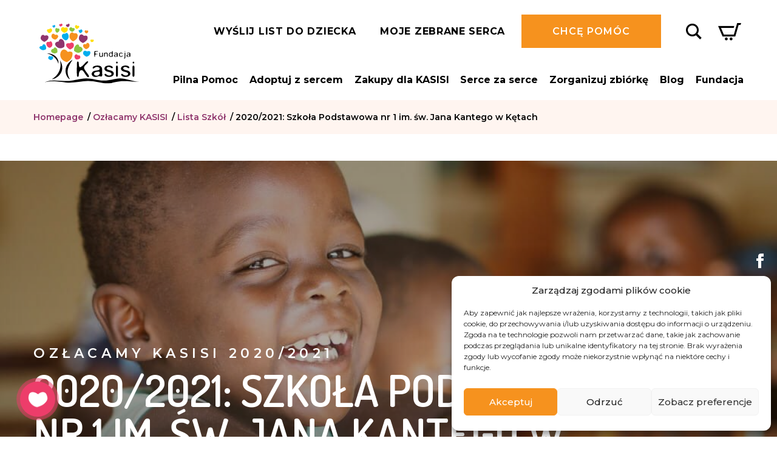

--- FILE ---
content_type: text/html; charset=UTF-8
request_url: https://www.fundacjakasisi.pl/ozlacamy-kasisi/2020-2021/szkola-podstawowa-nr-1-im-sw-jana-kantego-w-ketach/
body_size: 20545
content:
<!DOCTYPE html>
<html lang="pl-PL">
<head>
	<meta charset="UTF-8">
	<meta name="viewport"
		  content="width=device-width, initial-scale=1.0, minimum-scale=1.0, maximum-scale=1.0, user-scalable=no, shrink-to-fit=no">
	<meta name="format-detection" content="telephone=no">
	<meta name="HandheldFriendly" content="true">
	<link href="https://fonts.googleapis.com/css?family=Dosis:600,700|Montserrat:300,400,500,600,700,800&display=swap&subset=latin-ext"
		  rel="stylesheet">
	<meta name='robots' content='index, follow, max-image-preview:large, max-snippet:-1, max-video-preview:-1' />
	<style>img:is([sizes="auto" i], [sizes^="auto," i]) { contain-intrinsic-size: 3000px 1500px }</style>
	
	<!-- This site is optimized with the Yoast SEO plugin v26.1.1 - https://yoast.com/wordpress/plugins/seo/ -->
	<title>Szkoła Podstawowa nr 1 w Kętach  Fundacja Kasisi</title>
	<meta name="description" content="Szkoła bierze udział w projekcie edukacyjnym Ozłacamy Kasisi o temacie &quot;Woda cenniejsza niż złoto&quot;. Uczniowie zbierają pieniądze na budowę studni w Zambii. Wesprzyj ich zbiórkę!" />
	<link rel="canonical" href="https://www.fundacjakasisi.pl/ozlacamy-kasisi/2020-2021/szkola-podstawowa-nr-1-im-sw-jana-kantego-w-ketach/" />
	<meta property="og:locale" content="pl_PL" />
	<meta property="og:type" content="article" />
	<meta property="og:title" content="Szkoła Podstawowa nr 1 w Kętach" />
	<meta property="og:description" content="Szkoła bierze udział w projekcie edukacyjnym Ozłacamy Kasisi o temacie &quot;Woda cenniejsza niż złoto&quot;. Uczniowie zbierają pieniądze na budowę studni w Zambii. Wesprzyj ich zbiórkę!" />
	<meta property="og:url" content="https://www.fundacjakasisi.pl/ozlacamy-kasisi/2020-2021/szkola-podstawowa-nr-1-im-sw-jana-kantego-w-ketach/" />
	<meta property="og:site_name" content="Fundacja Kasisi" />
	<meta property="article:publisher" content="https://www.facebook.com/fundacjakasisi/" />
	<meta property="article:modified_time" content="2021-05-11T11:52:58+00:00" />
	<meta property="og:image" content="https://www.fundacjakasisi.pl/wp-content/uploads/2019/09/bg-top-banner-home.jpg" />
	<meta property="og:image:width" content="2000" />
	<meta property="og:image:height" content="1040" />
	<meta property="og:image:type" content="image/jpeg" />
	<meta name="twitter:card" content="summary_large_image" />
	<script type="application/ld+json" class="yoast-schema-graph">{"@context":"https://schema.org","@graph":[{"@type":"WebPage","@id":"https://www.fundacjakasisi.pl/ozlacamy-kasisi/2020-2021/szkola-podstawowa-nr-1-im-sw-jana-kantego-w-ketach/","url":"https://www.fundacjakasisi.pl/ozlacamy-kasisi/2020-2021/szkola-podstawowa-nr-1-im-sw-jana-kantego-w-ketach/","name":"Szkoła Podstawowa nr 1 w Kętach","isPartOf":{"@id":"https://www.fundacjakasisi.pl/#website"},"datePublished":"2021-04-15T09:05:05+00:00","dateModified":"2021-05-11T11:52:58+00:00","description":"Szkoła bierze udział w projekcie edukacyjnym Ozłacamy Kasisi o temacie \"Woda cenniejsza niż złoto\". Uczniowie zbierają pieniądze na budowę studni w Zambii. Wesprzyj ich zbiórkę!","breadcrumb":{"@id":"https://www.fundacjakasisi.pl/ozlacamy-kasisi/2020-2021/szkola-podstawowa-nr-1-im-sw-jana-kantego-w-ketach/#breadcrumb"},"inLanguage":"pl-PL","potentialAction":[{"@type":"ReadAction","target":["https://www.fundacjakasisi.pl/ozlacamy-kasisi/2020-2021/szkola-podstawowa-nr-1-im-sw-jana-kantego-w-ketach/"]}]},{"@type":"BreadcrumbList","@id":"https://www.fundacjakasisi.pl/ozlacamy-kasisi/2020-2021/szkola-podstawowa-nr-1-im-sw-jana-kantego-w-ketach/#breadcrumb","itemListElement":[{"@type":"ListItem","position":1,"name":"Homepage","item":"https://www.fundacjakasisi.pl/"},{"@type":"ListItem","position":2,"name":"Ozłacamy KASISI","item":"https://www.fundacjakasisi.pl/zorganizuj-zbiorke/ozlacamy-kasisi/"},{"@type":"ListItem","position":3,"name":"Lista Szkół","item":"https://www.fundacjakasisi.pl/ozlacamy-kasisi/2020-2021/"},{"@type":"ListItem","position":4,"name":"2020/2021: Szkoła Podstawowa nr 1 im. św. Jana Kantego w Kętach"}]},{"@type":"WebSite","@id":"https://www.fundacjakasisi.pl/#website","url":"https://www.fundacjakasisi.pl/","name":"Fundacja Kasisi","description":"","publisher":{"@id":"https://www.fundacjakasisi.pl/#organization"},"potentialAction":[{"@type":"SearchAction","target":{"@type":"EntryPoint","urlTemplate":"https://www.fundacjakasisi.pl/?s={search_term_string}"},"query-input":{"@type":"PropertyValueSpecification","valueRequired":true,"valueName":"search_term_string"}}],"inLanguage":"pl-PL"},{"@type":"Organization","@id":"https://www.fundacjakasisi.pl/#organization","name":"Fundacja Kasisi","url":"https://www.fundacjakasisi.pl/","logo":{"@type":"ImageObject","inLanguage":"pl-PL","@id":"https://www.fundacjakasisi.pl/#/schema/logo/image/","url":"https://www.fundacjakasisi.pl/wp-content/uploads/2019/09/logo-white.svg","contentUrl":"https://www.fundacjakasisi.pl/wp-content/uploads/2019/09/logo-white.svg","caption":"Fundacja Kasisi"},"image":{"@id":"https://www.fundacjakasisi.pl/#/schema/logo/image/"},"sameAs":["https://www.facebook.com/fundacjakasisi/","https://www.instagram.com/fundacja.kasisi/","https://www.youtube.com/channel/UCXrUYrYvYix-yllLYItdw8g"]}]}</script>
	<!-- / Yoast SEO plugin. -->


<link rel='dns-prefetch' href='//b3282467.smushcdn.com' />
<link rel="alternate" type="application/rss+xml" title="Fundacja Kasisi &raquo; Kanał z wpisami" href="https://www.fundacjakasisi.pl/feed/" />
<link rel="alternate" type="application/rss+xml" title="Fundacja Kasisi &raquo; Kanał z komentarzami" href="https://www.fundacjakasisi.pl/comments/feed/" />
		<style>
			.lazyload,
			.lazyloading {
				max-width: 100%;
			}
		</style>
		<style id='classic-theme-styles-inline-css' type='text/css'>
/*! This file is auto-generated */
.wp-block-button__link{color:#fff;background-color:#32373c;border-radius:9999px;box-shadow:none;text-decoration:none;padding:calc(.667em + 2px) calc(1.333em + 2px);font-size:1.125em}.wp-block-file__button{background:#32373c;color:#fff;text-decoration:none}
</style>
<style id='global-styles-inline-css' type='text/css'>
:root{--wp--preset--aspect-ratio--square: 1;--wp--preset--aspect-ratio--4-3: 4/3;--wp--preset--aspect-ratio--3-4: 3/4;--wp--preset--aspect-ratio--3-2: 3/2;--wp--preset--aspect-ratio--2-3: 2/3;--wp--preset--aspect-ratio--16-9: 16/9;--wp--preset--aspect-ratio--9-16: 9/16;--wp--preset--color--black: #000000;--wp--preset--color--cyan-bluish-gray: #abb8c3;--wp--preset--color--white: #ffffff;--wp--preset--color--pale-pink: #f78da7;--wp--preset--color--vivid-red: #cf2e2e;--wp--preset--color--luminous-vivid-orange: #ff6900;--wp--preset--color--luminous-vivid-amber: #fcb900;--wp--preset--color--light-green-cyan: #7bdcb5;--wp--preset--color--vivid-green-cyan: #00d084;--wp--preset--color--pale-cyan-blue: #8ed1fc;--wp--preset--color--vivid-cyan-blue: #0693e3;--wp--preset--color--vivid-purple: #9b51e0;--wp--preset--gradient--vivid-cyan-blue-to-vivid-purple: linear-gradient(135deg,rgba(6,147,227,1) 0%,rgb(155,81,224) 100%);--wp--preset--gradient--light-green-cyan-to-vivid-green-cyan: linear-gradient(135deg,rgb(122,220,180) 0%,rgb(0,208,130) 100%);--wp--preset--gradient--luminous-vivid-amber-to-luminous-vivid-orange: linear-gradient(135deg,rgba(252,185,0,1) 0%,rgba(255,105,0,1) 100%);--wp--preset--gradient--luminous-vivid-orange-to-vivid-red: linear-gradient(135deg,rgba(255,105,0,1) 0%,rgb(207,46,46) 100%);--wp--preset--gradient--very-light-gray-to-cyan-bluish-gray: linear-gradient(135deg,rgb(238,238,238) 0%,rgb(169,184,195) 100%);--wp--preset--gradient--cool-to-warm-spectrum: linear-gradient(135deg,rgb(74,234,220) 0%,rgb(151,120,209) 20%,rgb(207,42,186) 40%,rgb(238,44,130) 60%,rgb(251,105,98) 80%,rgb(254,248,76) 100%);--wp--preset--gradient--blush-light-purple: linear-gradient(135deg,rgb(255,206,236) 0%,rgb(152,150,240) 100%);--wp--preset--gradient--blush-bordeaux: linear-gradient(135deg,rgb(254,205,165) 0%,rgb(254,45,45) 50%,rgb(107,0,62) 100%);--wp--preset--gradient--luminous-dusk: linear-gradient(135deg,rgb(255,203,112) 0%,rgb(199,81,192) 50%,rgb(65,88,208) 100%);--wp--preset--gradient--pale-ocean: linear-gradient(135deg,rgb(255,245,203) 0%,rgb(182,227,212) 50%,rgb(51,167,181) 100%);--wp--preset--gradient--electric-grass: linear-gradient(135deg,rgb(202,248,128) 0%,rgb(113,206,126) 100%);--wp--preset--gradient--midnight: linear-gradient(135deg,rgb(2,3,129) 0%,rgb(40,116,252) 100%);--wp--preset--font-size--small: 13px;--wp--preset--font-size--medium: 20px;--wp--preset--font-size--large: 36px;--wp--preset--font-size--x-large: 42px;--wp--preset--spacing--20: 0.44rem;--wp--preset--spacing--30: 0.67rem;--wp--preset--spacing--40: 1rem;--wp--preset--spacing--50: 1.5rem;--wp--preset--spacing--60: 2.25rem;--wp--preset--spacing--70: 3.38rem;--wp--preset--spacing--80: 5.06rem;--wp--preset--shadow--natural: 6px 6px 9px rgba(0, 0, 0, 0.2);--wp--preset--shadow--deep: 12px 12px 50px rgba(0, 0, 0, 0.4);--wp--preset--shadow--sharp: 6px 6px 0px rgba(0, 0, 0, 0.2);--wp--preset--shadow--outlined: 6px 6px 0px -3px rgba(255, 255, 255, 1), 6px 6px rgba(0, 0, 0, 1);--wp--preset--shadow--crisp: 6px 6px 0px rgba(0, 0, 0, 1);}:where(.is-layout-flex){gap: 0.5em;}:where(.is-layout-grid){gap: 0.5em;}body .is-layout-flex{display: flex;}.is-layout-flex{flex-wrap: wrap;align-items: center;}.is-layout-flex > :is(*, div){margin: 0;}body .is-layout-grid{display: grid;}.is-layout-grid > :is(*, div){margin: 0;}:where(.wp-block-columns.is-layout-flex){gap: 2em;}:where(.wp-block-columns.is-layout-grid){gap: 2em;}:where(.wp-block-post-template.is-layout-flex){gap: 1.25em;}:where(.wp-block-post-template.is-layout-grid){gap: 1.25em;}.has-black-color{color: var(--wp--preset--color--black) !important;}.has-cyan-bluish-gray-color{color: var(--wp--preset--color--cyan-bluish-gray) !important;}.has-white-color{color: var(--wp--preset--color--white) !important;}.has-pale-pink-color{color: var(--wp--preset--color--pale-pink) !important;}.has-vivid-red-color{color: var(--wp--preset--color--vivid-red) !important;}.has-luminous-vivid-orange-color{color: var(--wp--preset--color--luminous-vivid-orange) !important;}.has-luminous-vivid-amber-color{color: var(--wp--preset--color--luminous-vivid-amber) !important;}.has-light-green-cyan-color{color: var(--wp--preset--color--light-green-cyan) !important;}.has-vivid-green-cyan-color{color: var(--wp--preset--color--vivid-green-cyan) !important;}.has-pale-cyan-blue-color{color: var(--wp--preset--color--pale-cyan-blue) !important;}.has-vivid-cyan-blue-color{color: var(--wp--preset--color--vivid-cyan-blue) !important;}.has-vivid-purple-color{color: var(--wp--preset--color--vivid-purple) !important;}.has-black-background-color{background-color: var(--wp--preset--color--black) !important;}.has-cyan-bluish-gray-background-color{background-color: var(--wp--preset--color--cyan-bluish-gray) !important;}.has-white-background-color{background-color: var(--wp--preset--color--white) !important;}.has-pale-pink-background-color{background-color: var(--wp--preset--color--pale-pink) !important;}.has-vivid-red-background-color{background-color: var(--wp--preset--color--vivid-red) !important;}.has-luminous-vivid-orange-background-color{background-color: var(--wp--preset--color--luminous-vivid-orange) !important;}.has-luminous-vivid-amber-background-color{background-color: var(--wp--preset--color--luminous-vivid-amber) !important;}.has-light-green-cyan-background-color{background-color: var(--wp--preset--color--light-green-cyan) !important;}.has-vivid-green-cyan-background-color{background-color: var(--wp--preset--color--vivid-green-cyan) !important;}.has-pale-cyan-blue-background-color{background-color: var(--wp--preset--color--pale-cyan-blue) !important;}.has-vivid-cyan-blue-background-color{background-color: var(--wp--preset--color--vivid-cyan-blue) !important;}.has-vivid-purple-background-color{background-color: var(--wp--preset--color--vivid-purple) !important;}.has-black-border-color{border-color: var(--wp--preset--color--black) !important;}.has-cyan-bluish-gray-border-color{border-color: var(--wp--preset--color--cyan-bluish-gray) !important;}.has-white-border-color{border-color: var(--wp--preset--color--white) !important;}.has-pale-pink-border-color{border-color: var(--wp--preset--color--pale-pink) !important;}.has-vivid-red-border-color{border-color: var(--wp--preset--color--vivid-red) !important;}.has-luminous-vivid-orange-border-color{border-color: var(--wp--preset--color--luminous-vivid-orange) !important;}.has-luminous-vivid-amber-border-color{border-color: var(--wp--preset--color--luminous-vivid-amber) !important;}.has-light-green-cyan-border-color{border-color: var(--wp--preset--color--light-green-cyan) !important;}.has-vivid-green-cyan-border-color{border-color: var(--wp--preset--color--vivid-green-cyan) !important;}.has-pale-cyan-blue-border-color{border-color: var(--wp--preset--color--pale-cyan-blue) !important;}.has-vivid-cyan-blue-border-color{border-color: var(--wp--preset--color--vivid-cyan-blue) !important;}.has-vivid-purple-border-color{border-color: var(--wp--preset--color--vivid-purple) !important;}.has-vivid-cyan-blue-to-vivid-purple-gradient-background{background: var(--wp--preset--gradient--vivid-cyan-blue-to-vivid-purple) !important;}.has-light-green-cyan-to-vivid-green-cyan-gradient-background{background: var(--wp--preset--gradient--light-green-cyan-to-vivid-green-cyan) !important;}.has-luminous-vivid-amber-to-luminous-vivid-orange-gradient-background{background: var(--wp--preset--gradient--luminous-vivid-amber-to-luminous-vivid-orange) !important;}.has-luminous-vivid-orange-to-vivid-red-gradient-background{background: var(--wp--preset--gradient--luminous-vivid-orange-to-vivid-red) !important;}.has-very-light-gray-to-cyan-bluish-gray-gradient-background{background: var(--wp--preset--gradient--very-light-gray-to-cyan-bluish-gray) !important;}.has-cool-to-warm-spectrum-gradient-background{background: var(--wp--preset--gradient--cool-to-warm-spectrum) !important;}.has-blush-light-purple-gradient-background{background: var(--wp--preset--gradient--blush-light-purple) !important;}.has-blush-bordeaux-gradient-background{background: var(--wp--preset--gradient--blush-bordeaux) !important;}.has-luminous-dusk-gradient-background{background: var(--wp--preset--gradient--luminous-dusk) !important;}.has-pale-ocean-gradient-background{background: var(--wp--preset--gradient--pale-ocean) !important;}.has-electric-grass-gradient-background{background: var(--wp--preset--gradient--electric-grass) !important;}.has-midnight-gradient-background{background: var(--wp--preset--gradient--midnight) !important;}.has-small-font-size{font-size: var(--wp--preset--font-size--small) !important;}.has-medium-font-size{font-size: var(--wp--preset--font-size--medium) !important;}.has-large-font-size{font-size: var(--wp--preset--font-size--large) !important;}.has-x-large-font-size{font-size: var(--wp--preset--font-size--x-large) !important;}
:where(.wp-block-post-template.is-layout-flex){gap: 1.25em;}:where(.wp-block-post-template.is-layout-grid){gap: 1.25em;}
:where(.wp-block-columns.is-layout-flex){gap: 2em;}:where(.wp-block-columns.is-layout-grid){gap: 2em;}
:root :where(.wp-block-pullquote){font-size: 1.5em;line-height: 1.6;}
</style>
<link rel='stylesheet' id='cmplz-general-css' href='https://www.fundacjakasisi.pl/wp-content/plugins/complianz-gdpr-premium/assets/css/cookieblocker.min.css?ver=1761823091' type='text/css' media='all' />
<link rel='stylesheet' id='main-css' href='https://www.fundacjakasisi.pl/wp-content/themes/custom/assets/dist/theme-866c4c330b2b71d87cdd-1750755556000.css' type='text/css' media='all' />
			<style>.cmplz-hidden {
					display: none !important;
				}</style>		<script>
			document.documentElement.className = document.documentElement.className.replace('no-js', 'js');
		</script>
				<style>
			.no-js img.lazyload {
				display: none;
			}

			figure.wp-block-image img.lazyloading {
				min-width: 150px;
			}

			.lazyload,
			.lazyloading {
				--smush-placeholder-width: 100px;
				--smush-placeholder-aspect-ratio: 1/1;
				width: var(--smush-image-width, var(--smush-placeholder-width)) !important;
				aspect-ratio: var(--smush-image-aspect-ratio, var(--smush-placeholder-aspect-ratio)) !important;
			}

						.lazyload, .lazyloading {
				opacity: 0;
			}

			.lazyloaded {
				opacity: 1;
				transition: opacity 400ms;
				transition-delay: 0ms;
			}

					</style>
		<link rel="icon" href="https://b3282467.smushcdn.com/3282467/wp-content/uploads/2019/11/cropped-fk-fav-32x32.png?lossy=1&strip=1&webp=1" sizes="32x32" />
<link rel="icon" href="https://b3282467.smushcdn.com/3282467/wp-content/uploads/2019/11/cropped-fk-fav-192x192.png?lossy=1&strip=1&webp=1" sizes="192x192" />
<link rel="apple-touch-icon" href="https://b3282467.smushcdn.com/3282467/wp-content/uploads/2019/11/cropped-fk-fav-180x180.png?lossy=1&strip=1&webp=1" />
<meta name="msapplication-TileImage" content="https://www.fundacjakasisi.pl/wp-content/uploads/2019/11/cropped-fk-fav-270x270.png" />
		<meta name="facebook-domain-verification" content="vxk2hdhapqaje4s2czcboc1fij01wx" />

<!-- FOMO code start -->
<script type="text/javascript" src="https://load.fomo.com/api/v1/U5E10T4xpaTwJieB2OJm9Q/load.js" async type="text/plain" data-category="marketing"></script>
<!-- FOMO code end -->

<!-- Microsoft Clarity Code -->
<script type="text/javascript">
    (function(c,l,a,r,i,t,y){
        c[a]=c[a]||function(){(c[a].q=c[a].q||[]).push(arguments)};
        t=l.createElement(r);t.async=1;t.src="https://www.clarity.ms/tag/"+i;
        y=l.getElementsByTagName(r)[0];y.parentNode.insertBefore(t,y);
    })(window, document, "clarity", "script", "m5o1lj7pqy");
</script>	
</head>
<body class="wp-singular ic-ranking-template-default single single-ic-ranking postid-63419 wp-custom-logo wp-theme-custom">
<!-- Facebook Pixel Code -->
<noscript><img height="1" width="1" style="display:none" src="https://www.facebook.com/tr?id=329148138977207&ev=PageView&noscript=1" /></noscript>
<!-- End Facebook Pixel Code -->
<!--
<div style="width: 100%; position: absolute; top: 0; left: 0; background: #ed3e6b;">
<p class="container-fluid" style="text-align: center; padding: 20px; color: #FFF; font-weight: bold; line-height: 1.75em;;">Drodzy Darczyńcy - mamy przejściowy problem z przyjmowaniem darowizn przekazanych poprzez płatność kartą z banku Santander. Przepraszamy za utrudnienia, pracujemy nad rozwiązaniem problemu.</p>
</div>
--><div class="js--header-placeholder"></div>
<header class="header js--header  header-static ">
	<div class="header-box js--header-box">
			<div class="container-fluid">
			<div class="header-inside">
									<h1 class="h-logo">
						<span class="h-logo-white">
							<a href="https://www.fundacjakasisi.pl/" class="custom-logo-link" rel="home">
								<img data-src="https://www.fundacjakasisi.pl/wp-content/uploads/2019/09/logo-white.svg"
									 class="custom-logo lazyload" alt="Fundacja Kasisi" src="[data-uri]">
							</a>
						</span>
						<span class="h-logo-dark">
							<a href="https://www.fundacjakasisi.pl/" class="custom-logo-link" rel="home">
								<img data-src="https://www.fundacjakasisi.pl/wp-content/uploads/2019/09/logo-dark.svg"
									 class="custom-logo lazyload" alt="Fundacja Kasisi" src="[data-uri]">
							</a>
						</span>
					</h1>
				
				<div class="h-content">
					<div class="h-content-top">
						<div class="h-components">
							<div class="h-buttons">
								<div class="check-points-component">
																			<a href="https://www.fundacjakasisi.pl/wyslij-list-do-dziecka/"
										class="base-link font-uppercase hidden visible-lg" title="Wyślij list do dziecka" target="_blank">Wyślij list do dziecka</a>
																		<span class="base-link font-uppercase hidden visible-lg"
										  data-show-popup="check_points">
										moje zebrane serca									</span>
									<button type="button" data-show-popup="check_points"
											class="h-icon-button btn-reset-styles hidden-lg">
										<i class="icon-charity"></i>
									</button>
								</div>
																	<a href="https://www.fundacjakasisi.pl/zbiorka/wplata-na-cele-statutowe/wesprzyj/"
									   class="btn btn-orange hidden visible-inline-lg" title="Chcę pomóc">Chcę pomóc</a>
															</div>
														<div class="h-search header-search js--header-search">
								<button type="button"
										class="btn-show-search js--show-search h-icon-button btn-reset-styles">
									<i class="icon-search"></i>
								</button>
								<form class="custom-search-form" method="get" action="https://www.fundacjakasisi.pl/">
    <div class="btn-hamburger btn-hide-search js--hide-search open"> 
        <div class="cross">
            <span></span>
            <span></span>
        </div> 
    </div>
    <div class="custom-search-fields">
        <input type="text" class="custom-search-field js--custom-search-field" name="s" value="">
        <button type="submit" class="btn-search h-icon-button btn-reset-styles"><i class="icon-search"></i></button>
    </div>
</form>							</div>

							<div class="h-basket js--small-basket">
								<button type="button"
										class="h-icon-button btn-reset-styles"
										data-show-popup="small_basket">
									<i class="icon-shopping-cart">
										<span class="h-icon-count js--small-basket-count hidden">0</span>
									</i>
								</button>
							</div>

						</div>
													<div class="btn-hamburger js-primary-menu-toggle">
								<div class="hamburger">
									<span></span>
									<span></span>
									<span></span>
								</div>
								<div class="cross">
									<span></span>
									<span></span>
								</div>
							</div>
						
						<div class="header-popups">
							<div class="header-popup js--header-popup check-points-popup" data-popup="check_points">
								<button type="button"
										class="header-popup-close js--header-popup-close btn-reset-styles"><i
											class="icon-close"></i></button>

								<div class="js--check-points js--section-parent check-points-box">
	<div class="js--check-points-form-box">
		<div class="cpb-row flex align-items-flex-start align-items-flex-end-sm justify-content-space-between">
			<div class="cpb-icon">
				<img data-src="https://www.fundacjakasisi.pl/wp-content/uploads/2019/09/list-icon-2.svg" alt="" src="[data-uri]" class="lazyload" />
			</div>
			<div class="cpb-body">
				<div class="h-popup-title">moje zebrane serca</div>
				<div class="base-text">
					<p>
						Zbieraj punkty-Serca i wymieniaj je na nagrody w programie Serce za Serce. Aby sprawdzić liczbę swoich Serc wpisz adres e-mail podany podczas Zakupów dla KASISI. Aby punkty wpływały na Twoje konto, zawsze używaj tego samego adresu e-mail.					</p>
				</div>
			</div>
		</div>
		<div class="cpb-form">
			<form class="js--check-points-form" novalidate="novalidate">
	<div class="form-item form-fields-inline reset-xs">
		<div class="form-group">
			<input
					type="email"
					name="email"
					class="form-control form-control-peach form-control-white-bg"
					placeholder="ADRES E-MAIL"
					required="required"
			/>
		</div>
		<div class="form-group">
			<button type="submit" class="btn btn-pink btn-block">sprawdź</button>
		</div>
	</div>
</form>		</div>
	</div>

	<div class="js--check-points-sended-box hidden">
		<div class="cpb-row flex align-items-flex-start align-items-flex-end-sm justify-content-space-between">
			<div class="cpb-icon cpb-icon-sended">
				<img data-src="https://www.fundacjakasisi.pl/wp-content/uploads/2019/09/list-icon-2.svg" alt="" src="[data-uri]" class="lazyload" />
			</div>
			<div class="cpb-body">
				<div class="h-popup-title title-big">Wysłano!</div>
				<div class="base-text js--check-points-message"></div>
			</div>
		</div>
		<div class="cpb-bottom-text base-text font-uppercase align-center align-left-sm">
			<b>Sprawdź skrzynkę odbiorczą</b>
		</div>
	</div>
</div>							</div>

							
							<div class="header-popup js--header-popup small-basket-popup js--small-basket-popup"
								 data-popup="small_basket">
								<button type="button"
										class="header-popup-close js--header-popup-close btn-reset-styles"><i
											class="icon-close"></i></button>
								<div class="h-popup-title">
									Koszyk <span class="small-basket-count js--small-basket-count hidden"
												 data-template="(:value)">(0)</span>
								</div>
								<div class="small-basket-content js--small-basket-content">
									<div class="box-base box-loading">
										<div class="loader-spin"></div>
									</div>
								</div>
							</div>
						</div>
					</div>

											<div class="h-content-bottom">
							<div class="h-content-bottom-inside">
																	<a href="https://www.fundacjakasisi.pl/zbiorka/wplata-na-cele-statutowe/wesprzyj/"
									   class="btn btn-orange btn-block hidden-lg" title="Chcę pomóc">Chcę pomóc</a>
								
																	<a href="https://www.fundacjakasisi.pl/wyslij-list-do-dziecka/"
									class="base-link font-uppercase btn-block hidden-lg kasisi-walk-mobile-link" title="Wyślij list do dziecka" target="_blank">Wyślij list do dziecka</a>
								
								<nav class="primary-menu"><ul itemscope itemtype="http://www.schema.org/SiteNavigationElement" id="menu-menu-glowne" class="nav navbar-nav main-menu js--main-menu"><li id="menu-item-211735" class="menu-item menu-item-type-custom menu-item-object-custom menu-item-211735"><a href="https://www.fundacjakasisi.pl/zbiorka/pomoz-nam-ratowac-dzieci-z-kasisi/">Pilna Pomoc</a></li>
<li id="menu-item-129" class="menu-item menu-item-type-post_type menu-item-object-page menu-item-has-children menu-item-129"><a href="https://www.fundacjakasisi.pl/adoptuj-z-sercem/">Adoptuj z sercem</a>
<ul class="sub-menu">
	<li id="menu-item-19806" class="menu-item menu-item-type-custom menu-item-object-custom menu-item-19806"><a href="https://www.fundacjakasisi.pl/adoptuj-z-sercem/#zaadoptuj-dziecko">Zaadoptuj dziecko</a></li>
	<li id="menu-item-19805" class="menu-item menu-item-type-custom menu-item-object-custom menu-item-19805"><a href="https://www.fundacjakasisi.pl/adoptuj-z-sercem/#pilne-adopcje">Pilne adopcje</a></li>
	<li id="menu-item-19804" class="menu-item menu-item-type-custom menu-item-object-custom menu-item-19804"><a href="https://www.fundacjakasisi.pl/adoptuj-z-sercem/#pozwol-dziecku-znalezc-siebie">Pozwól dziecku znaleźć ciebie</a></li>
	<li id="menu-item-166307" class="menu-item menu-item-type-post_type menu-item-object-page menu-item-166307"><a href="https://www.fundacjakasisi.pl/wyslij-list-do-dziecka/">Wyślij list do dziecka</a></li>
	<li id="menu-item-87662" class="menu-item menu-item-type-post_type menu-item-object-page menu-item-87662"><a href="https://www.fundacjakasisi.pl/faq-czesto-zadawane-pytania/">FAQ – Często Zadawane Pytania</a></li>
</ul>
</li>
<li id="menu-item-128" class="menu-item menu-item-type-post_type menu-item-object-page menu-item-has-children menu-item-128"><a href="https://www.fundacjakasisi.pl/zakupy-dla-kasisi/">Zakupy dla KASISI</a>
<ul class="sub-menu">
	<li id="menu-item-162399" class="menu-item menu-item-type-custom menu-item-object-custom menu-item-162399"><a href="https://www.fundacjakasisi.pl/zakupy-dla-kasisi/#zlota-lista">Pilne Potrzeby</a></li>
	<li id="menu-item-17866" class="menu-item menu-item-type-taxonomy menu-item-object-ic-product-category menu-item-17866"><a href="https://www.fundacjakasisi.pl/zakupy-dla-kasisi/#zapelnij-spizarnie">Zapełnij spiżarnię</a></li>
	<li id="menu-item-17867" class="menu-item menu-item-type-taxonomy menu-item-object-ic-product-category menu-item-17867"><a href="https://www.fundacjakasisi.pl/zakupy-dla-kasisi/#rozpieszczalnik">Zadbaj o rozpieszczalnik</a></li>
	<li id="menu-item-17868" class="menu-item menu-item-type-taxonomy menu-item-object-ic-product-category menu-item-17868"><a href="https://www.fundacjakasisi.pl/zakupy-dla-kasisi/#edukacja">Zainwestuj w naukę</a></li>
	<li id="menu-item-17869" class="menu-item menu-item-type-taxonomy menu-item-object-ic-product-category menu-item-17869"><a href="https://www.fundacjakasisi.pl/zakupy-dla-kasisi/#oddzial-ratunkowy">Wesprzyj oddział ratunkowy</a></li>
</ul>
</li>
<li id="menu-item-4047" class="menu-item menu-item-type-post_type menu-item-object-page menu-item-has-children menu-item-4047"><a href="https://www.fundacjakasisi.pl/serce-za-serce/">Serce za serce</a>
<ul class="sub-menu">
	<li id="menu-item-19813" class="menu-item menu-item-type-custom menu-item-object-custom menu-item-19813"><a href="https://www.fundacjakasisi.pl/serce-za-serce/#jak-zbierac-punkty">Jak zbierać punkty?</a></li>
	<li id="menu-item-19814" class="menu-item menu-item-type-custom menu-item-object-custom menu-item-19814"><a href="https://www.fundacjakasisi.pl/serce-za-serce/#produkty">Nagrody</a></li>
</ul>
</li>
<li id="menu-item-4046" class="menu-item menu-item-type-post_type menu-item-object-page menu-item-has-children menu-item-4046"><a href="https://www.fundacjakasisi.pl/zorganizuj-zbiorke/">Zorganizuj zbiórkę</a>
<ul class="sub-menu">
	<li id="menu-item-181628" class="menu-item menu-item-type-post_type menu-item-object-page menu-item-181628"><a href="https://www.fundacjakasisi.pl/zorganizuj-zbiorke/swietuj-z-nami/">Świętuj z nami &#8211; dla Ciebie</a></li>
	<li id="menu-item-181626" class="menu-item menu-item-type-custom menu-item-object-custom menu-item-181626"><a href="https://www.fundacjakasisi.pl/zorganizuj-zbiorke/swietuj-z-nami-dla-szkol/">Świętuj z Nami &#8211; dla Szkół</a></li>
</ul>
</li>
<li id="menu-item-16" class="menu-item menu-item-type-post_type menu-item-object-page current_page_parent menu-item-16"><a href="https://www.fundacjakasisi.pl/blog/">Blog</a></li>
<li id="menu-item-7094" class="menu-item menu-item-type-post_type menu-item-object-page menu-item-has-children menu-item-7094"><a href="https://www.fundacjakasisi.pl/fundacja/">Fundacja</a>
<ul class="sub-menu">
	<li id="menu-item-19795" class="menu-item menu-item-type-custom menu-item-object-custom menu-item-19795"><a href="https://www.fundacjakasisi.pl/fundacja/#zapraszamy-do-kasisi">Zapraszamy do Kasisi</a></li>
	<li id="menu-item-19796" class="menu-item menu-item-type-custom menu-item-object-custom menu-item-19796"><a href="https://www.fundacjakasisi.pl/fundacja/#ludzie-kasisi">Ludzie Kasisi</a></li>
	<li id="menu-item-19797" class="menu-item menu-item-type-custom menu-item-object-custom menu-item-19797"><a href="https://www.fundacjakasisi.pl/fundacja/#ludzie-fundacji">Ludzie Fundacji</a></li>
	<li id="menu-item-19798" class="menu-item menu-item-type-custom menu-item-object-custom menu-item-19798"><a href="https://www.fundacjakasisi.pl/fundacja/#nasze-wartosci">Nasze wartości</a></li>
	<li id="menu-item-251823" class="menu-item menu-item-type-custom menu-item-object-custom menu-item-251823"><a href="https://www.fundacjakasisi.pl/nasze-osiagniecia/">Sprawozdania</a></li>
	<li id="menu-item-19799" class="menu-item menu-item-type-custom menu-item-object-custom menu-item-19799"><a href="https://www.fundacjakasisi.pl/fundacja/#nasze-osiagniecia">Nasze osiągnięcia</a></li>
	<li id="menu-item-102650" class="menu-item menu-item-type-post_type menu-item-object-page menu-item-102650"><a href="https://www.fundacjakasisi.pl/dla-biznesu/">Dla biznesu</a></li>
	<li id="menu-item-54337" class="menu-item menu-item-type-post_type menu-item-object-page menu-item-54337"><a href="https://www.fundacjakasisi.pl/podaruj-1/">Podaruj 1,5%</a></li>
	<li id="menu-item-19803" class="menu-item menu-item-type-post_type menu-item-object-page menu-item-19803"><a href="https://www.fundacjakasisi.pl/kontakt/">Kontakt</a></li>
</ul>
</li>
</ul></nav>
								<div class="nav-social-component hidden-lg">
									<div class="nav-social-title align-center">Odwiedź nas na</div>
									<nav>
										<ul class="nav-social-menu social-menu-header justify-content-center">
																							<li>
													<a target="_blank" href="https://www.facebook.com/fundacjakasisi/">
														<i class="icon-fb"></i>
													</a>
												</li>
											
																							<li>
													<a target="_blank" href="https://www.instagram.com/fundacja.kasisi/">
														<i class="icon-insta"></i>
													</a>
												</li>
											
																							<li>
													<a target="_blank" href="https://www.youtube.com/channel/UCXrUYrYvYix-yllLYItdw8g">
														<i class="icon-yt"></i>
													</a>
												</li>
																					</ul>
									</nav>
								</div>

							</div>
						</div>
									</div>
			</div>
		</div>
	</div>
</header>

<section class="content-wrapper js--content-wrapper">
		<div class="breadcrumbs-wrapper">
		<div class="container-fluid">
			<div class="hidden visible-md">
				<div id="breadcrumbs"><span><span><a href="https://www.fundacjakasisi.pl/">Homepage</a></span> / <span><a href="https://www.fundacjakasisi.pl/zorganizuj-zbiorke/ozlacamy-kasisi/">Ozłacamy KASISI</a></span> / <span><a href="https://www.fundacjakasisi.pl/ozlacamy-kasisi/2020-2021/">Lista Szkół</a></span> / <span class="breadcrumb_last" aria-current="page">2020/2021: Szkoła Podstawowa nr 1 im. św. Jana Kantego w Kętach</span></span></div>			</div>

			
							<div class="hidden-md">
					<a href="https://www.fundacjakasisi.pl/" class="base-back-link font-plum" title="Strona główna">
						<i class="icon-arrow-left"></i> Strona główna					</a>
				</div>
					</div>
	</div>
<section class="single-school">

		<section
					class="
			section-top-banner js-top-banner js--section-parent bg-cover bg-shadow-light
						"
			data-performance-load='{"breakpoint_mode":"window","breakpoints":{"0":{"default":"https://www.fundacjakasisi.pl/wp-content/uploads/2019/11/img-9153.jpg","retina":"https://www.fundacjakasisi.pl/wp-content/uploads/2019/11/img-9153.jpg"}, "768":{"default":"https://www.fundacjakasisi.pl/wp-content/uploads/2019/11/img-9153-gold-1024x680.jpg","retina":"https://www.fundacjakasisi.pl/wp-content/uploads/2019/11/img-9153-gold-1024x680.jpg"}}}'
	>
		<div class="tb-container">
			<div class="container-fluid">
				<div class="tb-content">
					<!-- SMALL TITLE -->
											<div class="base-small-heading small-title font-white">
							Ozłacamy Kasisi 2020/2021						</div>
					
					<!-- BIG TITLE -->
						<h1 class="
                        base-heading-2
                        big-title
						desktop-
						mobile-
						font-white">
							2020/2021: Szkoła Podstawowa nr 1 im. św. Jana Kantego w Kętach						</h1>
				</div>
			</div>
		</div>
	</section>

	<section  class="section-help-progress js--section-parent">
		<div class="container-fluid container-no-padding container-padding-lg">
			<div class="help-box to-edge-mobile to-edge-tablet flex-lg justify-content-space-between-lg">
				<div class="help-box-left">
					<div class="progress-box progress-orange">
						<div class="pb-labels" style="margin: 0;">
							<div class="align-left">
							Dla Kasisi uzbieraliśmy już*: <div class="base-price">0,00 zł</div>
							</div>
						</div>
						<div class="share-box js--section-parent type- color-">
	<div class="sb-label">Udostępnij:</div>
	<ul class="share-buttons">
		<li><a href="https://www.facebook.com/sharer/sharer.php?u="
			   target="_blank"><i class="icon-fb"></i></a></li>
		<li><a href="https://twitter.com/home?status=" target="_blank"><i
						class="icon-twitter"></i></a></li>
		<li><span class="js--show-share-email" role="button"><i class="icon-email"></i></span></li>
	</ul>
</div>

<div class="hidden js--form-share-email">
	<form class="js--share-email">
				<input type="hidden" name="url" value="https://www.fundacjakasisi.pl/ozlacamy-kasisi/2020-2021/szkola-podstawowa-nr-1-im-sw-jana-kantego-w-ketach"/>

		<div class="form-group">
			<label class="form-label" for="share_email">Podaj adres e-mail</label>
			<input
					type="email"
					class="form-control"
					name="email"
					id="share_email"
					required="required"
			/>
		</div>
		<div class="form-group">
			<label class="form-label" for="share_message">Dodaj wiadomość</label>
			<textarea
					class="form-control"
					name="message"
					id="share_message"
					required="required"
					rows="5"
			></textarea>
		</div>

		<div class="align-right">
			<button type="submit" class="btn btn-pink btn-with-icon">
				<i class="icon-email"></i>
				wyślij			</button>
		</div>
	</form>
</div>					</div>
				</div>
				<div class="help-box-right">
					<a class="btn btn-orange" href="https://www.fundacjakasisi.pl/ozlacamy-kasisi/2020-2021/szkola-podstawowa-nr-1-im-sw-jana-kantego-w-ketach/wesprzyj/">Wesprzyj</a>
				</div>
				<div class="help-box-info">
					<p>* Suma środków zebranych w gotówce w ramach zbiórki publicznej i darowizn przekazanych online.</p>
				</div>
			</div>
		</div>
	</section>

	
<section  class="section-text-with-media js--section-parent
                has-top-content        bg-cover     "
	style='padding-top: 86px; padding-bottom: 50px; '
	>
	<div class="container-fluid">
						<div class="tasks swiper-container js--swiper-tasks">
		<div class="swiper-wrapper">
							<div class="task-item swiper-slide ">
					<i class="task-icon icon-star">
                        <span class="task-index">
                            1                        </span>
					</i>
					<div class="task-title base-heading-4">Zadanie</div>
					<div class="task-text base-text">Weź udział w lekcji</div>
					<div class="task-icon-next">
						<i class="icon-arrow-right"></i>
					</div>
				</div>
							<div class="task-item swiper-slide ">
					<i class="task-icon icon-star">
                        <span class="task-index">
                            2                        </span>
					</i>
					<div class="task-title base-heading-4">Zadanie</div>
					<div class="task-text base-text">Napisz opowiadanie, narysuj komiks, plakat lub nakręć film.</div>
					<div class="task-icon-next">
						<i class="icon-arrow-right"></i>
					</div>
				</div>
							<div class="task-item swiper-slide ">
					<i class="task-icon icon-star">
                        <span class="task-index">
                            3                        </span>
					</i>
					<div class="task-title base-heading-4">Zadanie</div>
					<div class="task-text base-text">Zorganizuj zbiórkę</div>
					<div class="task-icon-next">
						<i class="icon-arrow-right"></i>
					</div>
				</div>
					</div>
	</div>
		
					<div class="text-with-media-top ">
				

	<!-- SMALL TITLE -->

	<!-- BIG TITLE -->	

	<!-- MEDIUM TITLE -->
							
		<div class="base-box-space big-space default-box ">
			<div class="
                    base-text top-text
                                        base-text-border                                    ">
							</div>
		</div>
				</div>
		
		
		

						
	</div>
</section>
</section>
<section  class="section-newsletter js--section-parent">
	<div class="container-fluid">
		<div class="base-small-heading small-title align-center-md">Bądź z nami w kontakcie!</div>
		<h2 class="base-heading-1 big-title font-pink align-center-md">Newsletter</h2>
		<div class="base-text top-text align-center-md">
			<p>Niezwykłe relacje i zdjęcia, ciekawostki o tym, jak zmienia się Kasisi, co dzieje się wokół naszych projektów. Dołącz już teraz, a nie przeoczysz żadnego ważnego wydarzenia.</p>
		</div>
		<form class="newsletter-form js--newsletter" novalidate="novalidate">
	<div class="form-item form-fields-inline reset-mobile">
		<div class="form-group">
			<input
					type="email"
					name="email"
					class="form-control form-control-peach"
					placeholder="ADRES E-MAIL"
					required="required"
			/>
		</div>
		<div class="form-group">
			<input
					type="text"
					name="name"
					class="form-control form-control-peach"
					placeholder="IMIĘ"
					required="required"
			/>
		</div>
		<div class="form-group">
			<button type="submit" class="btn btn-pink btn-block">Zapisz się</button>
		</div>
	</div>
	<div class="form-item">
		<div class="form-group form-checkbox form-control-peach">
			<label>
				<input
						type="checkbox"
						name="acceptance"
						value="1"
						class="form-control"
						required="required"
				/>
				<span class="f-input"><i class="icon-checkmark"></i></span>
				<span class="f-text">
                    <p><span class="form-required-indicator">*</span>  Chcę otrzymywać na ww. adres e-mail newsletter i najnowsze informacje na temat działalności  Fundacji Kasisi <span class="form-checkbox-read-more-btn js--collapse-button" data-collapse-it="collapse_newsletter">Czytaj więcej</span></p>
                </span>
			</label>
		</div>
		<div class="fpwd-collapse-content" id="collapse_newsletter">
			<div class="form-checkbox-read-more read-more-peach base-text js--collapse-content">
                <p>„Przyjmuję do wiadomości, że administratorem moich danych osobowych jest Fundacja Kasisi z siedzibą w Warszawie (04-694) przy ul. Pomiechowskiej 47/14.</p>
<p>Administrator wyznaczył Inspektora Danych Osobowych, z którym można się skontaktować drogą elektroniczną: <a href="/cdn-cgi/l/email-protection" class="__cf_email__" data-cfemail="8ee7e1eacee8fbe0eaefede4efe5effde7fde7a0fee2">[email&#160;protected]</a></p>
<p>Dane osobowe przetwarzane będą w celu:</p>
<p>a) wysyłki newslettera i informacji o działalności fundacji – co stanowi uzasadniony interes administratora (polegający na promocji), na podstawie art. 6 ust. 1 lit. f RODO;</p>
<p>(b) wypełnienia obowiązków prawnych spoczywających na nas w związku z wysyłką newslettera i informacji – na podstawie art. 6 ust. 1 lit. c RODO;</p>
<p>(c) obrony przed ewentualnymi roszczeniami i dochodzeniem ewentualnych roszczeń związanych z realizacją ww. celów – co stanowi uzasadniony interes administratora, na podstawie art. 6 ust. 1 lit. f RODO.</p>
<p>Odbiorcą danych osobowych będą podmioty współpracujące z Fundacją przy realizacji<span class="Apple-converted-space">  </span>wysyłki newslettera i informacji na temat fundacji, jak również podmioty uprawnione do uzyskania informacji na podstawie przepisów prawa. Dane osobowe nie będą przekazywane do państwa trzeciego ani organizacji międzynarodowej.</p>
<p>Dane osobowe będą przechowywane do czasu wyrażenia przez Ciebie sprzeciwu – rezygnacji z newslettera<span class="Apple-converted-space">  </span>i informacji na temat fundacji. Następnie – w niezbędnym zakresie, do realizacji celów wymienionych w punktach b) oraz c) powyżej.</p>
<p>Posiadasz prawo dostępu do treści swoich danych oraz prawo ich sprostowania, usunięcia, ograniczenia przetwarzania, prawo do przenoszenia danych, prawo wniesienia sprzeciwu, prawo do przenoszenia danych. Posiadasz również prawo wniesienia skargi do organu nadzorczego- Urzędu Ochrony Danych Osobowych, w razie uznania, iż przetwarzanie danych osobowych narusza przepisy ogólnego rozporządzenia o ochronie danych osobowych z dnia 27 kwietnia 2016 r.</p>
<p>Podanie danych osobowych jest niezbędne do zrealizowania ww. celów.</p>
<p>Dane osobowe nie będą przetwarzane w sposób zautomatyzowany w tym również w formie profilowania.</p>
			</div>
		</div>
	</div>
</form>	</div>
</section><section
		class="section-sicial-navigation js--section-parent hidden visible-lg ">
	<nav>
		<ul class="nav-social-menu social-menu-white">
							<li>
					<a target="_blank" href="https://www.facebook.com/fundacjakasisi/">
						<i class="icon-fb"></i>
					</a>
				</li>
			
							<li>
					<a target="_blank" href="https://www.instagram.com/fundacja.kasisi/">
						<i class="icon-insta"></i>
					</a>
				</li>
			
							<li>
					<a target="_blank" href="https://www.youtube.com/channel/UCXrUYrYvYix-yllLYItdw8g">
						<i class="icon-yt"></i>
					</a>
				</li>
					</ul>
	</nav>
</section>
<!-- CLOSE '<section class="content-wrapper">' from header.php -->
</section>

<footer class="footer">
	<div class="footer-top">
		<div class="container-fluid">
			<nav class="menu-menu-w-stopce-container"><ul itemscope itemtype="http://www.schema.org/SiteNavigationElement" id="menu-menu-w-stopce" class="nav nav-footer navbar-nav main-menu js--main-menu"><li id="menu-item-20" class="menu-item menu-item-type-post_type menu-item-object-page menu-item-home menu-item-20"><a href="https://www.fundacjakasisi.pl/">Strona główna</a></li>
<li id="menu-item-102651" class="menu-item menu-item-type-post_type menu-item-object-page menu-item-102651"><a href="https://www.fundacjakasisi.pl/dla-biznesu/">Dla biznesu</a></li>
<li id="menu-item-18946" class="menu-item menu-item-type-post_type menu-item-object-page menu-item-18946"><a href="https://www.fundacjakasisi.pl/adoptuj-z-sercem/">Adoptuj z sercem</a></li>
<li id="menu-item-7095" class="menu-item menu-item-type-post_type menu-item-object-page menu-item-7095"><a href="https://www.fundacjakasisi.pl/zakupy-dla-kasisi/">Zakupy dla KASISI</a></li>
<li id="menu-item-7096" class="menu-item menu-item-type-post_type menu-item-object-page menu-item-7096"><a href="https://www.fundacjakasisi.pl/zorganizuj-zbiorke/">Zorganizuj zbiórkę</a></li>
<li id="menu-item-7118" class="menu-item menu-item-type-post_type menu-item-object-page menu-item-7118"><a href="https://www.fundacjakasisi.pl/serce-za-serce/">Serce za serce</a></li>
<li id="menu-item-25" class="menu-item menu-item-type-post_type menu-item-object-page current_page_parent menu-item-25"><a href="https://www.fundacjakasisi.pl/blog/">Blog</a></li>
<li id="menu-item-7097" class="menu-item menu-item-type-post_type menu-item-object-page menu-item-7097"><a href="https://www.fundacjakasisi.pl/fundacja/">Fundacja</a></li>
<li id="menu-item-7117" class="menu-item menu-item-type-post_type menu-item-object-page menu-item-7117"><a href="https://www.fundacjakasisi.pl/mapa-strony/">Mapa strony</a></li>
<li id="menu-item-18947" class="menu-item menu-item-type-post_type menu-item-object-page menu-item-privacy-policy menu-item-18947"><a rel="privacy-policy" href="https://www.fundacjakasisi.pl/fundacja/polityka-prywatnosci/">Polityka prywatności</a></li>
<li id="menu-item-18952" class="menu-item menu-item-type-post_type menu-item-object-page menu-item-18952"><a href="https://www.fundacjakasisi.pl/regulamin/">Regulamin</a></li>
<li id="menu-item-18948" class="menu-item menu-item-type-post_type menu-item-object-page menu-item-18948"><a href="https://www.fundacjakasisi.pl/kontakt/">Kontakt</a></li>
</ul></nav>		</div>
	</div>
	<div class="footer-bottom">
		<div class="container-fluid">
			<div class="row">
				<div class="col col-sm-6 col-md-4">
					<div id="text-5" class="widget widget-footer widget_text"><div class="widget-title">Fundacja Kasisi</div>			<div class="textwidget"><p class="rtejustify">ul. Klarysewska 52C<br />
02-936 Warszawa</p>
<p class="rtejustify"><strong>NIP</strong> 952-21-24-295<br />
<strong>REGON</strong> 146626628<br />
<strong>KRS</strong> 0000457951</p>
<p><strong>Numer konta dla wpłat w PLN:</strong><br />
48 1090 1883 0000 0001 2101 3122<br />
Konta dla innych walut kliknij <span style="text-decoration: underline;"><strong><a href="/kontakt/">tutaj</a></strong></span>.</p>
</div>
		</div><div id="custom_html-2" class="widget_text widget widget-footer widget_custom_html"><div class="textwidget custom-html-widget"></div></div>				</div>
				<div class="col col-sm-6 col-md-4 mt-xs">
					<div id="text-6" class="widget widget-footer widget_text"><div class="widget-title">Telefon</div>			<div class="textwidget"><p><span lang="EN-US">pon. &#8211; pt. </span>9:00 &#8211; 18:00<br />
<a href="tel:+48533365505">+48 533 365 505</a></p>
</div>
		</div><div id="text-7" class="widget widget-footer widget_text"><div class="widget-title">Kontakt mailowy</div>			<div class="textwidget"><p><a href="/cdn-cgi/l/email-protection#22494d4c564349566244574c46434148434943514b514b0c524e"><span class="__cf_email__" data-cfemail="066d696872676d72466073686267656c676d67756f756f28766a">[email&#160;protected]</span></a></p>
<p><strong>Inspektor Danych Osobowych </strong></p>
<p>Klaudia Kwiatkowska<br />
<a href="/cdn-cgi/l/email-protection#cca5a3a88caab9a2a8adafa6ada7adbfa5bfa5e2bca0"><span class="__cf_email__" data-cfemail="b2dbddd6f2d4c7dcd6d3d1d8d3d9d3c1dbc1db9cc2de">[email&#160;protected]</span></a></p>
</div>
		</div>				</div>
				<div class="col col-md-4 mt-xs mt-sm align-center-xs align-left-md">
					<div class="widget widget-footer">
						<div class="widget-title">Odwiedź nas na</div>

						<nav>
							<ul class="nav-social-menu social-menu-footer justify-content-center-xs justify-content-space-between-md justify-content-flex-start-lg">
																	<li>
										<a target="_blank" href="https://www.facebook.com/fundacjakasisi/">
											<i class="icon-fb"></i>
										</a>
									</li>
								
																	<li>
										<a target="_blank" href="https://www.instagram.com/fundacja.kasisi/">
											<i class="icon-insta"></i>
										</a>
									</li>
								
																	<li>
										<a target="_blank" href="https://www.youtube.com/channel/UCXrUYrYvYix-yllLYItdw8g">
											<i class="icon-yt"></i>
										</a>
									</li>
															</ul>
						</nav>

					</div>

				</div>
			</div>
		</div>
	</div>
	<div class="footer-copy">
		<div class="container-fluid">
			Copyright 2013-2026 Fundacja Kasisi KRS 0000457951		</div>
	</div>
    <input type="hidden" name="current_lang_set" class="js-current-lang-set" value="PL">
</footer>
<button type="button" class="btn-alert-popup-show js--alert-popup-show btn-reset-styles">
		<i class="icon-heart"></i>
</button>
<section class="section-alert-overlay js--alert-overlay"></section>
<section class="section-alert-popup js--alert-popup js--section-parent">
	<div class="ap-inside js--alert-inside" style="background-color: #fff5f0;">
		<button type="button" class="btn-alert-popup-hide js--alert-popup-hide btn-reset-styles"><i
					class="icon-close"></i></button>

		<div class="ap-image">
			<div class="ap-image-rectangle bg-cover"
				 data-performance-load='{"breakpoint_mode":"block","breakpoints":{"0":{"default":"https://www.fundacjakasisi.pl/wp-content/uploads/2025/11/img-8756-2.jpg","retina":"https://www.fundacjakasisi.pl/wp-content/uploads/2025/11/img-8756-2.jpg"}}}'></div>

			<div class="ap-image-hearts hidden visible-lg">
				<img
						data-src="https://www.fundacjakasisi.pl/wp-content/themes/custom/assets/img/img-hearts-plum-small.svg"
						alt=""
				 src="[data-uri]" class="lazyload" />
			</div>
		</div>

		<div class="ap-content">
			

	<!-- SMALL TITLE -->
	<div class="base-small-heading small-title font-dark">
		Pilna pomoc potrzebna	</div>

	<!-- BIG TITLE -->	

	<!-- MEDIUM TITLE -->
	<h3 class="
            base-heading-2
            medium-title
            desktop-default            font-dark            ">
		Pomóż nam ratować dzieci z Kasisi!	</h3>
			<div class="base-text top-text ap-text"><p data-start="113" data-end="530">Anastasia miała zaledwie kilka miesięcy, kiedy trafiła do Kasisi &#8211; skrajnie niedożywiona i bez sił, by walczyć o życie. Dziś rośnie, śmieje się i nadrabia stracony czas. Gift, maleńki chłopiec z bijącym niespokojnie sercem, znalazł tu dom i opiekę medyczną, która uratowała mu życie. Felix i Moses, żyjąc z anemią sierpowatą, mogą się bawić i uczyć bez strachu – dzięki regularnym badaniom i szybkim reakcjom lekarzy.</p>
<p data-start="532" data-end="725">Wspólnym mianownikiem ich historii jest <strong data-start="572" data-end="588">laboratorium</strong> &#8211; miejsce, w którym zapadają decyzje ratujące życie. To tam badamy próbki, szukamy przyczyn gorączki, sprawdzamy skuteczność leczenia.</p>
<p data-start="727" data-end="995">Dziś chcemy, by to serce Kasisi biło jeszcze mocniej. Planujemy <strong data-start="791" data-end="853">rozbudować laboratorium i wyposażyć je w nowoczesny sprzęt</strong>, by diagnozy były szybsze, dokładniejsze i stawiane tu, na miejscu. To szansa, że decyzja o leczeniu zapadnie w godzinę, a nie w kilka dni.</p>
<p data-start="997" data-end="1159">Dzieci w Kasisi codziennie powierzają nam swoje zdrowie i życie. Pomóż im odzyskać dzieciństwo bez strachu &#8211; <strong data-start="1106" data-end="1159">wesprzyj budowę laboratorium, które ratuje życie.</strong></p>
</div>
			<div class="ap-link">
				<a href="https://www.fundacjakasisi.pl/zbiorka/pomoz-nam-ratowac-dzieci-z-kasisi/" class="base-link font-uppercase font-pink" title="czytaj więcej">
					czytaj więcej				</a>
			</div>
			<div class="progress-box progress-orange ">
	<div class="pb-bar js--progress-bar" data-progress="141.50268456376">
		<div class="pb-bar-line js--pb-bar-line"></div>
			</div>
	<div class="pb-labels">
		<div class="align-left">
			uzbieranych:			<div class="base-price">210&nbsp;839 zł</div>
		</div>
		<div class="align-right">
			potrzebujemy:			<div class="base-price">149&nbsp;000 zł</div>
		</div>
	</div>
</div>			
		<div class="section-buttons align-center align-left-lg ">
								<div class="button-item">
									<a href="https://www.fundacjakasisi.pl/zbiorka/pomoz-nam-ratowac-dzieci-z-kasisi/wesprzyj/" class="btn btn-pink"
					   title="wesprzyj" target="">
						wesprzyj					</a>
							</div>
			</div>
		</div>
	</div>
</section>
<style type="text/css">
.btn-alert-popup-show {
    background: #ed3e6b;
}
.btn-alert-popup-show:hover {
    background: #df3a65;
}
.btn-alert-popup-show:after{
    background: rgba(237,62,107,.53);
}
.btn-alert-popup-show:hover:after{
    background: rgba(237,62,107,.7);	
}
</style>
<script data-cfasync="false" src="/cdn-cgi/scripts/5c5dd728/cloudflare-static/email-decode.min.js"></script><script type="text/javascript">

    (function () {
        this.performanceLoadService = function (customOptions) {
            var service = this,
                defaultOptions = {
                    debug: false,
                    selector: '[data-performance-load]',
                    attribute: 'data-performance-load',
                    lazyLoad: true,
                    lazyLoadRunOffset: 100,
                    lazyLoadAllAfterTimeout: false,
                    breakpointsMode: 'block'
                }, itemsToLoad;
            /** Helpers */
            service.helpers = function () {
                return {
                    defaultBreakpointsMode: 'window',
                    allowedBreakpointsModes: ['window', 'block'],
                    getScrollPosition: function () {
                        return {
                            top: Math.ceil(window.pageYOffset || document.documentElement.scrollTop),
                            left: Math.ceil(window.pageXOffset || document.documentElement.scrollLeft)
                        };
                    },
                    elementOffsetPosition: function (element) {
                        if (element) {
                            const scroll = service.helpers().getScrollPosition();
                            const rect = element.getBoundingClientRect();

                            return {
                                top: rect.top + scroll.top,
                                left: rect.left + scroll.left
                            }
                        } else {
                            return null;
                        }
                    },
                    extendSettings: function (source, properties) {
                        var property;
                        for (property in properties) {
                            if (properties.hasOwnProperty(property)) {
                                source[property] = properties[property];
                            }
                        }
                        return source;
                    },
                    getCurrentBreakpointImage: function (element, options) {
                        var imageUrl = '',
                            type = '',
                            currentWidth = 0,
                            width = 0,
                            sizes = Object.keys(options.breakpoints),
                            breakpointMode = typeof options.breakpoint_mode !== 'undefined' ? options.breakpoint_mode : service.settings.breakpointsMode;
                        var getUrl = function (size) {
                            var url = '', typeOfDevise = '';
                            if (typeof options.breakpoints[size] === 'string') {
                                url = options.breakpoints[size];
                            } else {
                                if (service.helpers().isRetina() && typeof options.breakpoints[size].retina !== 'undefined') {
                                    typeOfDevise = 'retina';
                                    url = options.breakpoints[size].retina;
                                } else {
                                    typeOfDevise = 'default';
                                    url = options.breakpoints[size].default;
                                }
                            }
                            return {'url': url, 'typeOfDevise': typeOfDevise};
                        };
                        for (var i = 0; i < sizes.length; i++) {
                            width = sizes[i];
                            switch (breakpointMode) {
                                case 'window':
                                    currentWidth = window.innerWidth;
                                    break;
                                case 'block':
                                    currentWidth = element.parentNode.offsetWidth;
                                    break;
                            }
                            if (service.settings.debug) {
                                var debugWr = document.getElementsByClassName('debug');
                                if (debugWr.length > 0) {
                                    debugWr[0].innerHTML =
                                        '<b>Debug enable</b> <br/>' +
                                        'Platform: ' + navigator.platform + ' <br/>' +
                                        'User agent: ' + navigator.userAgent + ' <br/>' +
                                        'Window width: ' + window.innerWidth + ' <br/>' +
                                        'Window height: ' + window.innerHeight + ' <br/>' +
                                        'Is high density: ' + service.helpers().isHighDensity() + ' <br/>' +
                                        'Is retina: ' + service.helpers().isRetina() + ' <br/><hr/>';
                                }
                            }
                            if (typeof sizes[i + 1] !== 'undefined' && currentWidth < parseInt(sizes[i + 1])) {
                                var data = getUrl(sizes[i]);
                                imageUrl = data.url;
                                type = data.typeOfDevise;
                                break;
                            } else {
                                var data = getUrl(sizes[sizes.length - 1]);
                                imageUrl = data.url;
                                type = data.typeOfDevise;
                                width = sizes[sizes.length - 1];
                            }
                        }
                        return {'url': imageUrl, 'width': width, 'type': type, 'currentWidth': currentWidth};
                    },
                    isRetina: function () {
                        return ((window.matchMedia && (window.matchMedia('only screen and (min-resolution: 192dpi), only screen and (min-resolution: 2dppx), only screen and (min-resolution: 75.6dpcm)').matches || window.matchMedia('only screen and (-webkit-min-device-pixel-ratio: 2), only screen and (-o-min-device-pixel-ratio: 2/1), only screen and (min--moz-device-pixel-ratio: 2), only screen and (min-device-pixel-ratio: 2)').matches)) || (window.devicePixelRatio && window.devicePixelRatio >= 2)) && /(iPad|iPhone|iPod|Mac)/g.test(navigator.userAgent);
                    },
                    hasClass: function (element, className) {
                        return new RegExp(' ' + className + ' ').test(' ' + element.className + ' ');
                    },
                    addClass: function (element, className) {
                        if (!service.helpers().hasClass(element, className)) {
                            element.className += ' ' + className;
                        }
                    },
                    removeClass: function (element, className) {
                        var newClass = ' ' + element.className.replace(/[\t\r\n]/g, ' ') + ' ';
                        if (service.helpers().hasClass(element, className)) {
                            while (newClass.indexOf(' ' + className + ' ') >= 0) {
                                newClass = newClass.replace(' ' + className + ' ', ' ');
                            }
                            element.className = newClass.replace(/^\s+|\s+$/g, '');
                        }
                    }
                }
            };
            /** Extend settings */
            service.settings = service.helpers().extendSettings(defaultOptions, customOptions);
            /** Service init */
            service.init = function () {
                if (service.helpers().allowedBreakpointsModes.indexOf(service.settings.breakpointsMode) === -1) {
                    service.settings.breakpointsMode = service.helpers().defaultBreakpointsMode;
                }
                itemsToLoad = document.querySelectorAll(service.settings.selector);
                service.runProcessing();
                window.onresize = function () {
                    service.runProcessing();
                };
                if (service.settings.lazyLoad) {
                    window.onscroll = function () {
                        service.runProcessing();
                    }
                }
                if (service.settings.lazyLoadAllAfterTimeout !== false) {
                    setTimeout(function () {
                        service.settings.lazyLoad = false;
                        service.runProcessing();
                    }, service.settings.lazyLoadAllAfterTimeout);
                }
            };
            /** Research items for dynamic content */
            service.researchItems = function () {
                itemsToLoad = document.querySelectorAll(service.settings.selector);
            };
            /** Run service processing */
            service.runProcessing = function () {
                if (itemsToLoad.length > 0) {
                    for (var i = 0; i < itemsToLoad.length; i++) {
                        var element = itemsToLoad[i];
                        var options = JSON.parse(element.getAttribute('data-performance-load'));
                        if (service.settings.lazyLoad) {
                            if (service.helpers().getScrollPosition().top + window.innerHeight >= service.helpers().elementOffsetPosition(element).top - service.settings.lazyLoadRunOffset &&
                                (
                                    typeof options.load === "undefined" ||
                                    options.load !== "onlyInViewport" ||
                                    service.helpers().elementOffsetPosition(element).left < window.innerWidth
                                )
                            ) {
                                service.setImage(element, options);
                            }
                        } else {
                            service.setImage(element, options);
                        }
                    }
                }
            };
            /** Set image */
            service.setImage = function (element, options) {
                /** Get current breakpoint */
                var info = service.helpers().getCurrentBreakpointImage(element, options);
                var lazyImage = new Image();
                lazyImage.onload = function () {
                    if (element.nodeName === 'IMG') {
                        element.src = info.url;
                    } else {
                        element.style.backgroundImage = "url('" + info.url + "')";
                    }
                    element.setAttribute('data-debug', 'URL: ' + info.url + '|Breakpoint: ' + info.width + '|Type: ' + info.type + '|Current Width: ' + info.currentWidth);
                    service.helpers().removeClass(element, 'image-placeholder');
                    service.helpers().addClass(element, 'performance-load');
                };

                lazyImage.onerror = function () {
                    service.helpers().addClass(element, 'performance-load-error');
                };
                lazyImage.src = info.url;


            };
            service.init();
        };
    }());
    window.performanceLoad = new performanceLoadService();

</script>
<script type="speculationrules">
{"prefetch":[{"source":"document","where":{"and":[{"href_matches":"\/*"},{"not":{"href_matches":["\/wp-*.php","\/wp-admin\/*","\/wp-content\/uploads\/*","\/wp-content\/*","\/wp-content\/plugins\/*","\/wp-content\/themes\/custom\/*","\/*\\?(.+)"]}},{"not":{"selector_matches":"a[rel~=\"nofollow\"]"}},{"not":{"selector_matches":".no-prefetch, .no-prefetch a"}}]},"eagerness":"conservative"}]}
</script>

<!-- Consent Management powered by Complianz | GDPR/CCPA Cookie Consent https://wordpress.org/plugins/complianz-gdpr -->
<div id="cmplz-cookiebanner-container"><div class="cmplz-cookiebanner cmplz-hidden banner-2 bottom-right-view-preferences optin cmplz-bottom-right cmplz-categories-type-view-preferences" aria-modal="true" data-nosnippet="true" role="dialog" aria-live="polite" aria-labelledby="cmplz-header-2-optin" aria-describedby="cmplz-message-2-optin">
	<div class="cmplz-header">
		<div class="cmplz-logo"></div>
		<div class="cmplz-title" id="cmplz-header-2-optin">Zarządzaj zgodami plików cookie</div>
		<div class="cmplz-close" tabindex="0" role="button" aria-label="zamknij-dialog">
			<svg aria-hidden="true" focusable="false" data-prefix="fas" data-icon="times" class="svg-inline--fa fa-times fa-w-11" role="img" xmlns="http://www.w3.org/2000/svg" viewBox="0 0 352 512"><path fill="currentColor" d="M242.72 256l100.07-100.07c12.28-12.28 12.28-32.19 0-44.48l-22.24-22.24c-12.28-12.28-32.19-12.28-44.48 0L176 189.28 75.93 89.21c-12.28-12.28-32.19-12.28-44.48 0L9.21 111.45c-12.28 12.28-12.28 32.19 0 44.48L109.28 256 9.21 356.07c-12.28 12.28-12.28 32.19 0 44.48l22.24 22.24c12.28 12.28 32.2 12.28 44.48 0L176 322.72l100.07 100.07c12.28 12.28 32.2 12.28 44.48 0l22.24-22.24c12.28-12.28 12.28-32.19 0-44.48L242.72 256z"></path></svg>
		</div>
	</div>

	<div class="cmplz-divider cmplz-divider-header"></div>
	<div class="cmplz-body">
		<div class="cmplz-message" id="cmplz-message-2-optin">Aby zapewnić jak najlepsze wrażenia, korzystamy z technologii, takich jak pliki cookie, do przechowywania i/lub uzyskiwania dostępu do informacji o urządzeniu. Zgoda na te technologie pozwoli nam przetwarzać dane, takie jak zachowanie podczas przeglądania lub unikalne identyfikatory na tej stronie. Brak wyrażenia zgody lub wycofanie zgody może niekorzystnie wpłynąć na niektóre cechy i funkcje.</div>
		<!-- categories start -->
		<div class="cmplz-categories">
			<details class="cmplz-category cmplz-functional" >
				<summary>
						<span class="cmplz-category-header">
							<span class="cmplz-category-title">Funkcjonalne</span>
							<span class='cmplz-always-active'>
								<span class="cmplz-banner-checkbox">
									<input type="checkbox"
										   id="cmplz-functional-optin"
										   data-category="cmplz_functional"
										   class="cmplz-consent-checkbox cmplz-functional"
										   size="40"
										   value="1"/>
									<label class="cmplz-label" for="cmplz-functional-optin"><span class="screen-reader-text">Funkcjonalne</span></label>
								</span>
								Zawsze aktywne							</span>
							<span class="cmplz-icon cmplz-open">
								<svg xmlns="http://www.w3.org/2000/svg" viewBox="0 0 448 512"  height="18" ><path d="M224 416c-8.188 0-16.38-3.125-22.62-9.375l-192-192c-12.5-12.5-12.5-32.75 0-45.25s32.75-12.5 45.25 0L224 338.8l169.4-169.4c12.5-12.5 32.75-12.5 45.25 0s12.5 32.75 0 45.25l-192 192C240.4 412.9 232.2 416 224 416z"/></svg>
							</span>
						</span>
				</summary>
				<div class="cmplz-description">
					<span class="cmplz-description-functional">Przechowywanie lub dostęp do danych technicznych jest ściśle konieczny do uzasadnionego celu umożliwienia korzystania z konkretnej usługi wyraźnie żądanej przez subskrybenta lub użytkownika, lub wyłącznie w celu przeprowadzenia transmisji komunikatu przez sieć łączności elektronicznej.</span>
				</div>
			</details>

			<details class="cmplz-category cmplz-preferences" >
				<summary>
						<span class="cmplz-category-header">
							<span class="cmplz-category-title">Preferencje</span>
							<span class="cmplz-banner-checkbox">
								<input type="checkbox"
									   id="cmplz-preferences-optin"
									   data-category="cmplz_preferences"
									   class="cmplz-consent-checkbox cmplz-preferences"
									   size="40"
									   value="1"/>
								<label class="cmplz-label" for="cmplz-preferences-optin"><span class="screen-reader-text">Preferencje</span></label>
							</span>
							<span class="cmplz-icon cmplz-open">
								<svg xmlns="http://www.w3.org/2000/svg" viewBox="0 0 448 512"  height="18" ><path d="M224 416c-8.188 0-16.38-3.125-22.62-9.375l-192-192c-12.5-12.5-12.5-32.75 0-45.25s32.75-12.5 45.25 0L224 338.8l169.4-169.4c12.5-12.5 32.75-12.5 45.25 0s12.5 32.75 0 45.25l-192 192C240.4 412.9 232.2 416 224 416z"/></svg>
							</span>
						</span>
				</summary>
				<div class="cmplz-description">
					<span class="cmplz-description-preferences">Przechowywanie lub dostęp techniczny jest niezbędny do uzasadnionego celu przechowywania preferencji, o które nie prosi subskrybent lub użytkownik.</span>
				</div>
			</details>

			<details class="cmplz-category cmplz-statistics" >
				<summary>
						<span class="cmplz-category-header">
							<span class="cmplz-category-title">Statystyka</span>
							<span class="cmplz-banner-checkbox">
								<input type="checkbox"
									   id="cmplz-statistics-optin"
									   data-category="cmplz_statistics"
									   class="cmplz-consent-checkbox cmplz-statistics"
									   size="40"
									   value="1"/>
								<label class="cmplz-label" for="cmplz-statistics-optin"><span class="screen-reader-text">Statystyka</span></label>
							</span>
							<span class="cmplz-icon cmplz-open">
								<svg xmlns="http://www.w3.org/2000/svg" viewBox="0 0 448 512"  height="18" ><path d="M224 416c-8.188 0-16.38-3.125-22.62-9.375l-192-192c-12.5-12.5-12.5-32.75 0-45.25s32.75-12.5 45.25 0L224 338.8l169.4-169.4c12.5-12.5 32.75-12.5 45.25 0s12.5 32.75 0 45.25l-192 192C240.4 412.9 232.2 416 224 416z"/></svg>
							</span>
						</span>
				</summary>
				<div class="cmplz-description">
					<span class="cmplz-description-statistics">Przechowywanie techniczne lub dostęp, który jest używany wyłącznie do celów statystycznych.</span>
					<span class="cmplz-description-statistics-anonymous">Przechowywanie techniczne lub dostęp, który jest używany wyłącznie do anonimowych celów statystycznych. Bez wezwania do sądu, dobrowolnego podporządkowania się dostawcy usług internetowych lub dodatkowych zapisów od strony trzeciej, informacje przechowywane lub pobierane wyłącznie w tym celu zwykle nie mogą być wykorzystywane do identyfikacji użytkownika.</span>
				</div>
			</details>
			<details class="cmplz-category cmplz-marketing" >
				<summary>
						<span class="cmplz-category-header">
							<span class="cmplz-category-title">Marketing</span>
							<span class="cmplz-banner-checkbox">
								<input type="checkbox"
									   id="cmplz-marketing-optin"
									   data-category="cmplz_marketing"
									   class="cmplz-consent-checkbox cmplz-marketing"
									   size="40"
									   value="1"/>
								<label class="cmplz-label" for="cmplz-marketing-optin"><span class="screen-reader-text">Marketing</span></label>
							</span>
							<span class="cmplz-icon cmplz-open">
								<svg xmlns="http://www.w3.org/2000/svg" viewBox="0 0 448 512"  height="18" ><path d="M224 416c-8.188 0-16.38-3.125-22.62-9.375l-192-192c-12.5-12.5-12.5-32.75 0-45.25s32.75-12.5 45.25 0L224 338.8l169.4-169.4c12.5-12.5 32.75-12.5 45.25 0s12.5 32.75 0 45.25l-192 192C240.4 412.9 232.2 416 224 416z"/></svg>
							</span>
						</span>
				</summary>
				<div class="cmplz-description">
					<span class="cmplz-description-marketing">Przechowywanie lub dostęp techniczny jest wymagany do tworzenia profili użytkowników w celu wysyłania reklam lub śledzenia użytkownika na stronie internetowej lub na kilku stronach internetowych w podobnych celach marketingowych.</span>
				</div>
			</details>
		</div><!-- categories end -->
			</div>

	<div class="cmplz-links cmplz-information">
		<ul>
			<li><a class="cmplz-link cmplz-manage-options cookie-statement" href="#" data-relative_url="#cmplz-manage-consent-container">Zarządzaj opcjami</a></li>
			<li><a class="cmplz-link cmplz-manage-third-parties cookie-statement" href="#" data-relative_url="#cmplz-cookies-overview">Zarządzaj serwisami</a></li>
			<li><a class="cmplz-link cmplz-manage-vendors tcf cookie-statement" href="#" data-relative_url="#cmplz-tcf-wrapper">Zarządzaj {vendor_count} dostawcami</a></li>
			<li><a class="cmplz-link cmplz-external cmplz-read-more-purposes tcf" target="_blank" rel="noopener noreferrer nofollow" href="https://cookiedatabase.org/tcf/purposes/" aria-label="Read more about TCF purposes on Cookie Database">Przeczytaj więcej o tych celach</a></li>
		</ul>
			</div>

	<div class="cmplz-divider cmplz-footer"></div>

	<div class="cmplz-buttons">
		<button class="cmplz-btn cmplz-accept">Akceptuj</button>
		<button class="cmplz-btn cmplz-deny">Odrzuć</button>
		<button class="cmplz-btn cmplz-view-preferences">Zobacz preferencje</button>
		<button class="cmplz-btn cmplz-save-preferences">Zaakceptuj</button>
		<a class="cmplz-btn cmplz-manage-options tcf cookie-statement" href="#" data-relative_url="#cmplz-manage-consent-container">Zobacz preferencje</a>
			</div>

	
	<div class="cmplz-documents cmplz-links">
		<ul>
			<li><a class="cmplz-link cookie-statement" href="#" data-relative_url="">{title}</a></li>
			<li><a class="cmplz-link privacy-statement" href="#" data-relative_url="">{title}</a></li>
			<li><a class="cmplz-link impressum" href="#" data-relative_url="">{title}</a></li>
		</ul>
			</div>
</div>
</div>
					<div id="cmplz-manage-consent" data-nosnippet="true"><button class="cmplz-btn cmplz-hidden cmplz-manage-consent manage-consent-2">Zarządzaj zgodą</button>

</div><script type="text/javascript" id="smush-lazy-load-js-before">
/* <![CDATA[ */
var smushLazyLoadOptions = {"autoResizingEnabled":true,"autoResizeOptions":{"precision":5,"skipAutoWidth":true}};
/* ]]> */
</script>
<script type="text/javascript" src="https://www.fundacjakasisi.pl/wp-content/plugins/wp-smush-pro/app/assets/js/smush-lazy-load.min.js?ver=3.22.1" id="smush-lazy-load-js"></script>
<script type="text/javascript" id="cmplz-cookiebanner-js-extra">
/* <![CDATA[ */
var complianz = {"prefix":"cmplz_","user_banner_id":"2","set_cookies":[],"block_ajax_content":"","banner_version":"20025","version":"7.5.5","store_consent":"","do_not_track_enabled":"","consenttype":"optin","region":"eu","geoip":"","dismiss_timeout":"","disable_cookiebanner":"","soft_cookiewall":"","dismiss_on_scroll":"","cookie_expiry":"365","url":"https:\/\/www.fundacjakasisi.pl\/wp-json\/complianz\/v1\/","locale":"lang=pl&locale=pl_PL","set_cookies_on_root":"","cookie_domain":"","current_policy_id":"39","cookie_path":"\/","categories":{"statistics":"statystyki","marketing":"marketing"},"tcf_active":"","placeholdertext":"Kliknij, \u017ceby zaakceptowa\u0107 {category} pliki cookies i w\u0142\u0105czy\u0107 t\u0119 tre\u015b\u0107","css_file":"https:\/\/www.fundacjakasisi.pl\/wp-content\/uploads\/complianz\/css\/banner-{banner_id}-{type}.css?v=20025","page_links":{"eu":{"cookie-statement":{"title":"","url":"https:\/\/www.fundacjakasisi.pl\/zbiorka\/pomoz-nam-ratowac-dzieci-z-kasisi\/"},"privacy-statement":{"title":"","url":"https:\/\/www.fundacjakasisi.pl\/zbiorka\/pomoz-nam-ratowac-dzieci-z-kasisi\/"}}},"tm_categories":"","forceEnableStats":"1","preview":"","clean_cookies":"","aria_label":"Kliknij, \u017ceby zaakceptowa\u0107 {category} pliki cookies i w\u0142\u0105czy\u0107 t\u0119 tre\u015b\u0107"};
/* ]]> */
</script>
<script defer type="text/javascript" src="https://www.fundacjakasisi.pl/wp-content/plugins/complianz-gdpr-premium/cookiebanner/js/complianz.min.js?ver=1761823091" id="cmplz-cookiebanner-js"></script>
<script type="text/javascript" id="main-js-extra">
/* <![CDATA[ */
var __jsVars = {"url":{"home":"https:\/\/www.fundacjakasisi.pl\/","ajax":"https:\/\/www.fundacjakasisi.pl\/wp-admin\/admin-ajax.php","template":"https:\/\/www.fundacjakasisi.pl\/wp-content\/themes\/custom\/","api":"https:\/\/www.fundacjakasisi.pl\/wp-json\/"},"locale":"pl_PL","language":"pl","l10n":{"validation":{"required":"To pole jest wymagane","minlength":"Prosz\u0119 o podanie przynajmniej :value znak\u00f3w.","maxlength":"Prosz\u0119 o podanie nie wi\u0119cej ni\u017c :value znak\u00f3w.","email":"Wprowad\u017a poprawny adres email.","phone":"Wprowad\u017a poprawny numer telefonu.","zip":"Wprowad\u017a poprawny kod pocztowy.","date":"Wprowad\u017a poprawn\u0105 dat\u0119.","day":"Podaj prawid\u0142owy dzie\u0144: 1-28.","month":"Podaj prawid\u0142owy miesi\u0105c: 1-12.","price":"Podaj poprawn\u0105 kwot\u0119.","cardNumber":"Prosz\u0119 o podanie poprawnego numeru karty.","cardExpy":"Karta jest niewa\u017cna.","uploaderDuplicated":"Zdj\u0119cie :fileName ju\u017c by\u0142o dodano wcze\u015bniej","uploaderLimitOne":"Mo\u017cna doda\u0107 maksymalnie :filesLimit zdj\u0119cie","uploaderLimit":"Mo\u017cna doda\u0107 maksymalnie :filesLimit zdj\u0119\u0107","uploaderType":"Niedozwolony format zdj\u0119cie :fileName, dozwolone formaty to: :fileType","uploaderSize":"Wybrane zdj\u0119cie :fileName jest za du\u017ce, maksymalny rozmiar to :fileSize"},"datepicker":{"days":["Nd","Pn","Wt","\u015ar","Czw","Pt","Sob"],"months":["Stycze\u0144","Luty","Marzec","Kwiecie\u0144","Maj","Czerwiec","Lipiec","Sierpie\u0144","Wrzesie\u0144","Pa\u017adziernik","Listopad","Grudzie\u0144"],"button":"Wybierz","placeholder":"Wprowad\u017a 4-cyfrowy rok"},"buttons":{"latest":"Poka\u017c najnowsze","older":"Poka\u017c starsze","send":"Wy\u015blij","select":"Wybierz","readMore":"Czytaj wi\u0119cej","readLess":"Czytaj mniej","activeTransferPayment":"Deklaruj\u0119 wp\u0142at\u0119","activeFastPayment":"Wp\u0142acam","activeAdoptionSubmit":"Adoptuj\u0119"},"errors":{"default":"Wyst\u0105pi\u0142 nieoczekiwany b\u0142\u0105d.","CARD_INVALID_NUMBER":"Nieprawid\u0142owy numer karty","CARD_UNSUPPORTED_TYPE":"Nieobs\u0142ugiwany typ karty","PAYU_ERROR_CARD":"Wyst\u0105pi\u0142 b\u0142\u0105d. Prosz\u0119 sprawdzi\u0107 czy dane karty s\u0105 poprawne.","CANCELED":"P\u0142atno\u015b\u0107 anulowana","ABORTING":"P\u0142atno\u015b\u0107 przerwana","getContent":"Wyst\u0105pi\u0142 b\u0142\u0105d podczas pobierania zawarto\u015bci"},"paymentDateMessage":"Pierwsze pobranie nast\u0105pi dzisiaj, a nast\u0119pne dopiero :dateOfPayment"},"cookie":{"path":"\/","domain":".fundacjakasisi.pl","secure":true},"scripts":{"babelPolyfill":"https:\/\/www.fundacjakasisi.pl\/wp-content\/themes\/custom\/assets\/dist\/babelPolyfill-866c4c330b2b71d87cdd-1750755556000.js"},"blogInfoName":"Fundacja Kasisi"};
/* ]]> */
</script>
<script type="text/javascript" src="https://www.fundacjakasisi.pl/wp-content/themes/custom/assets/dist/theme-866c4c330b2b71d87cdd-1750755556000.js" id="main-js"></script>
<!-- Statistics script Complianz GDPR/CCPA -->
						<script 							data-category="functional">				(function(c,l,a,r,i,t,y){
			         c[a]=c[a]||function(){(c[a].q=c[a].q||[]).push(arguments)};
			         t=l.createElement(r);t.async=1;t.src="https://www.clarity.ms/tag/"+i;
			         y=l.getElementsByTagName(r)[0];y.parentNode.insertBefore(t,y);
			     })(window, document, "clarity", "script", "");
</script><!-- Script Center marketing script Complianz GDPR/CCPA -->
				<script  type="text/plain"
											 data-category="marketing">
                    console.log("fire Facebook script")
!function(f,b,e,v,n,t,s)
{if(f.fbq)return;n=f.fbq=function(){n.callMethod?
n.callMethod.apply(n,arguments):n.queue.push(arguments)};
if(!f._fbq)f._fbq=n;n.push=n;n.loaded=!0;n.version='2.0';
n.queue=[];t=b.createElement(e);t.async=!0;
t.src=v;s=b.getElementsByTagName(e)[0];
s.parentNode.insertBefore(t,s)}(window, document,'script',
'https://connect.facebook.net/en_US/fbevents.js');
fbq('init', '329148138977207');
fbq('track', 'PageView');
				</script>
				<style type="text/css">

.btn-alert-popup-show span{
color: #f01 ;
text-shadow: #FFF 2px 0 0px;
}
/*
.progress-box.progress-orange .pb-bar>div{
max-width: 100%!important;
}
/*
body{
padding-top: 90px;
}
.header.header-absolute, .header.header-fixed{
top: 90px;
}
@media (min-width: 0) and (max-width: 991px){
body{
padding-top: 152px;
}
.header.header-absolute, .header.header-fixed{
top: 152px;
}
}
*/
.progress-box .pb-bar > div{
max-width: 100%;
}

</style>

<!-- ActiveCampaign Monitor Code -->
<script type="text/javascript">
(function(e,t,o,n,p,r,i){e.visitorGlobalObjectAlias=n;e[e.visitorGlobalObjectAlias]=e[e.visitorGlobalObjectAlias]||function(){(e[e.visitorGlobalObjectAlias].q=e[e.visitorGlobalObjectAlias].q||[]).push(arguments)};e[e.visitorGlobalObjectAlias].l=(new Date).getTime();r=t.createElement("script");r.src=o;r.async=true;i=t.getElementsByTagName("script")[0];i.parentNode.insertBefore(r,i)})(window,document,"https://diffuser-cdn.app-us1.com/diffuser/diffuser.js","vgo");
vgo('setAccount', '67916162');
vgo('setTrackByDefault', true);

vgo('process');

</script>

<script type="text/javascript" async src="//l.getsitecontrol.com/5wvg082w.js"></script>        <script type="text/javascript">
        fbq('track', 'PageView', {eventID: ''});
    </script>
        </body>
</html>


--- FILE ---
content_type: application/javascript
request_url: https://prism.app-us1.com/?a=67916162&u=https%3A%2F%2Fwww.fundacjakasisi.pl%2Fozlacamy-kasisi%2F2020-2021%2Fszkola-podstawowa-nr-1-im-sw-jana-kantego-w-ketach%2F
body_size: 123
content:
window.visitorGlobalObject=window.visitorGlobalObject||window.prismGlobalObject;window.visitorGlobalObject.setVisitorId('cb2d4667-fc52-4bc5-9b5b-109385f0700a', '67916162');window.visitorGlobalObject.setWhitelistedServices('tracking', '67916162');

--- FILE ---
content_type: text/plain; charset=utf-8
request_url: https://events.getsitectrl.com/api/v1/events
body_size: 556
content:
{"id":"66fd2ce99a90064f","user_id":"66fd2ce99aa5c3e5","time":1769336972906,"token":"1769336972.1b4cec80b48d23aebea0b2623f066387.00350a58cd435d03998aecd48a8c35b1","geo":{"ip":"3.14.82.186","geopath":"147015:147763:220321:","geoname_id":4509177,"longitude":-83.0061,"latitude":39.9625,"postal_code":"43215","city":"Columbus","region":"Ohio","state_code":"OH","country":"United States","country_code":"US","timezone":"America/New_York"},"ua":{"platform":"Desktop","os":"Mac OS","os_family":"Mac OS X","os_version":"10.15.7","browser":"Other","browser_family":"ClaudeBot","browser_version":"1.0","device":"Spider","device_brand":"Spider","device_model":"Desktop"},"utm":{}}